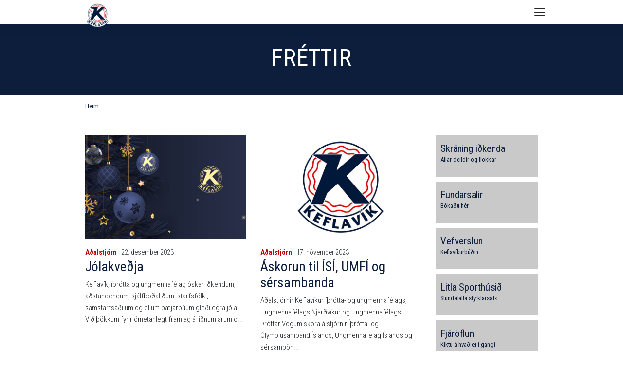

--- FILE ---
content_type: text/html; charset=UTF-8
request_url: https://www.keflavik.is/almennt/frettir/?page=5
body_size: 10342
content:
<!DOCTYPE html>
<html lang="is">
	<head>
		<meta charset="utf-8" />
		<meta http-equiv="X-UA-Compatible" content="IE=edge" />
		<meta name="format-detection" content="telephone=no" />
		<script src="https://kit.fontawesome.com/6ac72284ca.js" crossorigin="anonymous"></script>
		<link href="https://fonts.googleapis.com/css2?family=Roboto+Condensed:wght@300;400;700&family=Source+Sans+Pro:wght@400;600;700&display=swap" rel="stylesheet" />
<link rel="preload" as="font" href="/assets/fonts/keflavik.eot" type="font/eot" crossorigin="anonymous">
<link rel="preload" as="font" href="/assets/fonts/keflavik.woff" type="font/woff" crossorigin="anonymous">
<link rel="preload" as="font" href="/assets/fonts/keflavik.ttf" type="font/ttf" crossorigin="anonymous">
<link rel="preload" as="font" href="/assets/fonts/keflavik.sgv" type="font/svg" crossorigin="anonymous">
		<link rel="stylesheet" href="/assets/stylesheets/app.css" />
		<style>@media (min-width: 1300px){footer .float-xl-left {padding-right: 25px;}</style>
		<meta name="viewport" content="width=device-width,initial-scale=1" />

		<title>Fr&#233;ttir - Aðalstjórn - Keflavík, íþrótta- og ungmennafélag</title>
<meta property="og:type" content="website">
<meta property="og:title" content="Fréttir">
<meta property="twitter:card" content="summary">
<link rel="prev" href="https://www.keflavik.is/almennt/frettir?page=4" />
<link rel="canonical" href="https://www.keflavik.is/almennt/frettir?page=5" />
<link rel="next" href="https://www.keflavik.is/almennt/frettir?page=6" />


	</head>
	<body>
		<div class="container-fluid header-section sticky">
			<header class="container">
				<div class="row">
					<div class="col-lg-12">
						<div class="logo">
							<a href="https://www.keflavik.is/"><img src="/assets/images/logo.png" alt="Keflavík, íþrótta- og ungmennafélag" /></a>
						</div>
<nav>
	<ul>

		<li>
			<a class="active current" href="http://www.keflavik.is/starfsemi">Félagið</a>
			<span class="mob-subnav-btn"><i class="fad fa-arrow-right" aria-hidden="true"></i></span>
			<div>
				<ul>
<li>
<span>Starfsemi</span>
<ul>
<li>
<a class="" href="http://www.keflavik.is/starfsemi/starfsfolk" target="_self">Starfsfólk</a>

</li>
<li>
<a class="" href="http://www.keflavik.is/starfsemi/adalstjorn" target="_self">Aðalstjórn</a>

</li>
<li>
<a class="" href="http://www.keflavik.is/starfsemi/eldri-stjornir" target="_self">Eldri stjórnir</a>

</li>
<li>
<a class="" href="http://www.keflavik.is/starfsemi/felagsheimili" target="_self">Félagsheimili</a>

</li>
<li>
<a class="" href="http://www.keflavik.is/starfsemi/fundargerdir" target="_self">Fundargerðir</a>

</li>
<li>
<a class="" href="http://www.keflavik.is/starfsemi/adalfundir" target="_self">Aðalfundir</a>

</li>
<li>
<a class="" href="http://www.keflavik.is/starfsemi/ithrottamenn-keflavikur" target="_self">Íþróttamenn Keflavíkur</a>

</li>
<li>
<a class="" href="http://www.keflavik.is/starfsemi/vidurkenningar" target="_self">Viðurkenningar</a>
<ul>
<li>
<a class="" href="http://www.keflavik.is/starfsemi/vidurkenningar/gullmerki-umfi" target="_self">Gullmerki UMFÍ</a>
</li>
<li>
<a class="" href="http://www.keflavik.is/starfsemi/vidurkenningar/starfsmerki-umfi" target="_self">Starfsmerki UMFÍ</a>
</li>
<li>
<a class="" href="http://www.keflavik.is/starfsemi/vidurkenningar/starfsbikar-keflavikur" target="_self">Starfsbikar Keflavíkur</a>
</li>
<li>
<a class="" href="http://www.keflavik.is/starfsemi/vidurkenningar/bronsmerki-keflavikur" target="_self">Bronsmerki Keflavíkur</a>
</li>
<li>
<a class="" href="http://www.keflavik.is/starfsemi/vidurkenningar/silfurmerki-keflavikur" target="_self">Silfurmerki Keflavíkur</a>
</li>
<li>
<a class="" href="http://www.keflavik.is/starfsemi/vidurkenningar/gullmerki-keflavikur" target="_self">Gullmerki Keflavíkur</a>
</li>
<li>
<a class="" href="http://www.keflavik.is/starfsemi/vidurkenningar/silfurheidursmerki-keflavikur" target="_self">Silfurheiðursmerki Keflavíkur</a>
</li>
<li>
<a class="" href="http://www.keflavik.is/starfsemi/vidurkenningar/gullheidursmerki-keflavikur" target="_self">Gullheiðursmerki Keflavíkur</a>
</li>
</ul>

</li>
</ul>

</li>
<li>
<span>Upplýsingar</span>
<ul>
<li>
<a class="" href="http://www.keflavik.is/upplysingar/log-og-reglur" target="_self">Lög og reglur</a>

</li>
<li>
<a class="" href="http://www.keflavik.is/upplysingar/vidbragdsaaetlun" target="_self">Viðbragðsáætlun</a>

</li>
<li>
<a class="" href="http://www.keflavik.is/upplysingar/vidbrogd-vid-ovedri" target="_self">Viðbrögð við óveðri</a>

</li>
<li>
<a class="" href="http://www.keflavik.is/upplysingar/eydublod" target="_self">Eyðublöð</a>

</li>
<li>
<a class="" href="http://www.keflavik.is/upplysingar/stefnur" target="_self">Stefnur</a>
<ul>
<li>
<a class="" href="http://www.keflavik.is/media/1/vidbragdsaaetlunithrotta-ogaeskulydsstarfs.pdf" target="_self">Viðbragðsáætlun íþrótta og æskulýðsstarfs</a>
</li>
<li>
<a class="" href="http://www.keflavik.is/media/1/sidareglur-keflavikur.pdf" target="_blank">Siðareglur Keflavíkur</a>
</li>
<li>
<a class="" href="http://www.keflavik.is/upplysingar/stefnur/stefna-i-kynferdismalum" target="_self">Stefna í kynferðismálum</a>
</li>
<li>
<a class="" href="http://www.keflavik.is/upplysingar/stefnur/https--isiis-fraedsla-kynferdisleg-areitni-og-ofbeldi-" target="_self">Jafnréttisstefna og áætlun</a>
</li>
</ul>

</li>
<li>
<a class="" href="http://www.keflavik.is/upplysingar/handbaekur" target="_self">Handbækur</a>

</li>
<li>
<a class="" href="http://www.keflavik.is/upplysingar/ithrottaslys" target="_self">Íþróttaslys</a>

</li>
<li>
<a class="" href="http://www.keflavik.is/upplysingar/tryggingamal" target="_self">Tryggingamál</a>

</li>
<li>
<a class="" href="http://www.keflavik.is/upplysingar/fjaraflanir" target="_self">Fjáraflanir</a>

</li>
</ul>

</li>
<li>
<span>Almennt</span>
<ul>
<li>
<a class="" href="http://www.keflavik.is/almennt/upplysingar-vardandi-skraningar-og-aefingagjold" target="_self">Upplýsingar varðandi skráningar og æfingagjöld</a>

</li>
<li>
<a class="" href="https://www.sportabler.com/shop/keflavik" target="_blank">Skráning iðkenda</a>

</li>
<li>
<a class="" href="http://www.keflavik.is/almennt/ithrotta--og-leikjaskoli" target="_self">Íþrótta- og leikjaskóli</a>

</li>
<li>
<a class="" href="http://www.keflavik.is/almennt/merki-felagsins" target="_self">Merki félagsins</a>

</li>
<li>
<a class="" href="http://www.keflavik.is/media/1/framtidarnefnd-keflavikur-skyrsla-framtidarnefndar-loka-skyrsla.pdf" target="_blank">Framtíðarsýn Kef 2014-2024</a>

</li>
<li>
<a class="" href="http://www.keflavik.is/almennt/jolablod-keflavikur" target="_self">Jólablöð Keflavíkur</a>

</li>
<li>
<a class="" href="http://www.keflavik.is/almennt/keflavikurlagid" target="_self">Keflavíkurlagið</a>

</li>
<li>
<a class="active" href="http://www.keflavik.is/almennt/frettir" target="_self">Fréttir</a>

</li>
<li>
<a class="" href="http://www.keflavik.is/almennt/vidburdir" target="_self">Viðburðir</a>

</li>
<li>
<a class="" href="http://www.keflavik.is/almennt/myndasafn" target="_self">Myndasafn</a>

</li>
</ul>

</li>
</ul>

			</div>
		</li>
		<li>
			<a class="" href="http://badminton.keflavik.is/">Badminton</a>
			<span class="mob-subnav-btn"><i class="fad fa-arrow-right" aria-hidden="true"></i></span>
			<div>
				<ul>
<li>
<span>Um okkur</span>
<ul>
<li>
<a class="" href="http://badminton.keflavik.is/um-okkur/stjorn" target="_self">Stjórn</a>

</li>
<li>
<a class="" href="http://badminton.keflavik.is/um-okkur/thjalfarar" target="_self">Þjálfarar</a>

</li>
<li>
<a class="" href="http://badminton.keflavik.is/um-okkur/aefingatafla" target="_self">Æfingatafla</a>

</li>
<li>
<a class="" href="http://badminton.keflavik.is/um-okkur/tenglar" target="_self">Tenglar</a>

</li>
</ul>

</li>
<li>
<span>Almennt</span>
<ul>
<li>
<a class="" href="http://badminton.keflavik.is/almennt/frettir" target="_self">Fréttir</a>

</li>
</ul>

</li>
</ul>

			</div>
		</li>
		<li>
			<a class="" href="http://blak.keflavik.is/">Blak</a>
			<span class="mob-subnav-btn"><i class="fad fa-arrow-right" aria-hidden="true"></i></span>
			<div>
				<ul>
<li>
<span>Deildin</span>
<ul>
<li>
<a class="" href="http://blak.keflavik.is/deildin/stjorn" target="_self">Stjórn</a>

</li>
<li>
<a class="" href="http://blak.keflavik.is/deildin/aefingagjold" target="_self">Æfingagjöld</a>

</li>
<li>
<a class="" href="http://blak.keflavik.is/deildin/handbok" target="_self">Handbók</a>

</li>
<li>
<a class="" href="http://blak.keflavik.is/deildin/saga-deildarinnar" target="_self">Saga deildarinnar</a>

</li>
<li>
<a class="" href="http://blak.keflavik.is/deildin/tenglar" target="_self">Tenglar</a>

</li>
</ul>

</li>
<li>
<span>Almennt</span>
<ul>
<li>
<a class="" href="http://blak.keflavik.is/almennt/frettir" target="_self">Fréttir</a>

</li>
<li>
<a class="" href="http://blak.keflavik.is/almennt/aefingatafla" target="_self">Æfingatafla</a>

</li>
<li>
<a class="" href="http://blak.keflavik.is/almennt/myndasafn" target="_self">Myndasafn</a>

</li>
</ul>

</li>
</ul>

			</div>
		</li>
		<li>
			<a class="" href="http://fimleikar.keflavik.is/">Fimleikar</a>
			<span class="mob-subnav-btn"><i class="fad fa-arrow-right" aria-hidden="true"></i></span>
			<div class="subnav-l">
				<ul>
<li>
<span>Um okkur</span>
<ul>
<li>
<a class="" href="http://fimleikar.keflavik.is/um-okkur/stjorn" target="_self">Stjórn</a>

</li>
<li>
<a class="" href="http://fimleikar.keflavik.is/um-okkur/starfsfolk" target="_self">Starfsfólk</a>

</li>
<li>
<a class="" href="http://fimleikar.keflavik.is/um-okkur/thjalfarar" target="_self">Þjálfarar</a>

</li>
<li>
<a class="" href="http://fimleikar.keflavik.is/um-okkur/aefingatafla" target="_self">Æfingatafla</a>

</li>
</ul>

</li>
<li>
<span>Upplýsingar</span>
<ul>
<li>
<a class="" href="http://fimleikar.keflavik.is/upplysingar/i-hvada-hop-skrai-eg-barnid-mitt" target="_self">Í hvaða hóp skrái ég barnið mitt</a>

</li>
<li>
<a class="" href="http://fimleikar.keflavik.is/upplysingar/hoparnir" target="_self">Hóparnir</a>

</li>
<li>
<a class="" href="http://fimleikar.keflavik.is/upplysingar/ahaldafimleikar-kvenna" target="_self">Áhaldafimleikar Kvenna</a>

</li>
<li>
<a class="" href="http://fimleikar.keflavik.is/upplysingar/hopfimleikar" target="_self">Hópfimleikar</a>

</li>
</ul>

</li>
<li>
<span>Almennt</span>
<ul>
<li>
<a class="" href="https://fimleikadeildkeflavkur.smugmug.com/" target="_blank">Myndasíða Fimleikadeildar</a>

</li>
<li>
<a class="" href="http://fimleikar.keflavik.is/almennt/frettir" target="_self">Fréttir</a>

</li>
<li>
<a class="" href="http://fimleikar.keflavik.is/almennt/vidburdir" target="_self">Viðburðir</a>
<ul>
<li>
<a class="" href="http://fimleikar.keflavik.is/almennt/vidburdir/vidburdir" target="_self">Viðburðir</a>
</li>
</ul>

</li>
<li>
<a class="" href="http://fimleikar.keflavik.is/almennt/eldri-myndasofn" target="_self">Eldri myndasöfn</a>

</li>
</ul>

</li>
</ul>

			</div>
		</li>
		<li>
			<a class="" href="http://knattspyrna.keflavik.is/">Knattspyrna</a>
			<span class="mob-subnav-btn"><i class="fad fa-arrow-right" aria-hidden="true"></i></span>
			<div>
				<ul>
<li>
<span>Deildin</span>
<ul>
<li>
<a class="" href="http://knattspyrna.keflavik.is/deildin/knattspyrnudeild" target="_self">Knattspyrnudeild</a>

</li>
<li>
<a class="" href="http://knattspyrna.keflavik.is/deildin/stjorn" target="_self">Stjórn</a>

</li>
<li>
<a class="" href="http://knattspyrna.keflavik.is/deildin/formenn" target="_self">Formenn</a>

</li>
<li>
<a class="" href="http://knattspyrna.keflavik.is/deildin/vidurkenningar" target="_self">Viðurkenningar</a>
<ul>
<li>
<a class="" href="http://knattspyrna.keflavik.is/deildin/vidurkenningar/reglugerd" target="_self">Reglugerð</a>
</li>
</ul>

</li>
<li>
<a class="" href="http://knattspyrna.keflavik.is/deildin/uppeldisstarf" target="_self">Uppeldisstarf</a>

</li>
<li>
<a class="" href="http://knattspyrna.keflavik.is/deildin/jafnrettisstefna" target="_self">Jafnréttisstefna</a>

</li>
<li>
<a class="" href="http://knattspyrna.keflavik.is/deildin/fyrirmyndardeild-isi" target="_self">Fyrirmyndardeild ÍSÍ</a>

</li>
<li>
<a class="" href="http://knattspyrna.keflavik.is/deildin/getraunir-230" target="_self">Getraunir 230</a>
<ul>
<li>
<a class="" href="http://knattspyrna.keflavik.is/deildin/getraunir-230/reglur-getraunaleiks" target="_self">Reglur getraunaleiks</a>
</li>
</ul>

</li>
<li>
<a class="" href="http://knattspyrna.keflavik.is/deildin/arsreikningur" target="_self">Ársreikningur</a>

</li>
<li>
<a class="" href="http://knattspyrna.keflavik.is/deildin/keflavikurblad" target="_self">Keflavíkurblað</a>

</li>
</ul>

</li>
<li>
<span>Yngri flokkar</span>
<ul>
<li>
<a class="" href="http://knattspyrna.keflavik.is/yngri-flokkar/thjalfarar-yngri-flokka" target="_self">Þjálfarar yngri flokka</a>

</li>
<li>
<a class="" href="http://knattspyrna.keflavik.is/yngri-flokkar/upplysingar-og-skraning" target="_self">Upplýsingar og skráning</a>

</li>
<li>
<a class="" href="http://knattspyrna.keflavik.is/yngri-flokkar/aefingatafla" target="_self">Æfingatafla</a>

</li>
<li>
<a class="" href="http://knattspyrna.keflavik.is/yngri-flokkar/barna-og-unglingarad" target="_self">Barna og unglingaráð</a>

</li>
</ul>

</li>
<li>
<span>Meistaraflokkar </span>
<ul>
<li>
<a class="" href="http://knattspyrna.keflavik.is/meistaraflokkar/mfl-karla" target="_self">Mfl. karla</a>
<ul>
<li>
<a class="" href="http://knattspyrna.keflavik.is/meistaraflokkar/mfl-karla/tolfraedi" target="_self">Tölfræði</a>
</li>
<li>
<a class="" href="http://knattspyrna.keflavik.is/meistaraflokkar/mfl-karla/leikir" target="_self">Leikir</a>
</li>
</ul>

</li>
<li>
<a class="" href="http://knattspyrna.keflavik.is/meistaraflokkar/mfl-kvenna" target="_self">Mfl. kvenna</a>
<ul>
<li>
<a class="" href="http://knattspyrna.keflavik.is/meistaraflokkar/mfl-kvenna/tolfraedi" target="_self">Tölfræði</a>
</li>
<li>
<a class="" href="http://knattspyrna.keflavik.is/meistaraflokkar/mfl-kvenna/leikir" target="_self">Leikir</a>
</li>
</ul>

</li>
<li>
<a class="" href="http://knattspyrna.keflavik.is/meistaraflokkar/yngri-flokkar" target="_self">Yngri flokkar</a>
<ul>
<li>
<a class="" href="http://knattspyrna.keflavik.is/meistaraflokkar/yngri-flokkar/stefna---thjalfun" target="_self">Stefna - þjálfun</a>
</li>
<li>
<a class="" href="http://knattspyrna.keflavik.is/meistaraflokkar/yngri-flokkar/thjalfarar" target="_self">Þjálfarar</a>
</li>
<li>
<a class="" href="http://knattspyrna.keflavik.is/meistaraflokkar/yngri-flokkar/upplysingar-og-skraning" target="_self">Upplýsingar og skráning</a>
</li>
<li>
<a class="" href="http://knattspyrna.keflavik.is/meistaraflokkar/yngri-flokkar/aefingatafla" target="_self">Æfingatafla</a>
</li>
<li>
<a class="" href="http://knattspyrna.keflavik.is/meistaraflokkar/yngri-flokkar/barna--og-unglingarad" target="_self">Barna- og unglingaráð</a>
</li>
</ul>

</li>
</ul>

</li>
<li>
<span>Almennt</span>
<ul>
<li>
<a class="" href="http://knattspyrna.keflavik.is/almennt/frettir" target="_self">Fréttir</a>

</li>
<li>
<a class="" href="http://knattspyrna.keflavik.is/almennt/vidburdir" target="_self">Viðburðir</a>

</li>
<li>
<a class="" href="http://knattspyrna.keflavik.is/almennt/myndasafn" target="_self">Myndasafn</a>

</li>
</ul>

</li>
</ul>

			</div>
		</li>
		<li>
			<a class="" href="http://korfubolti.keflavik.is/">Körfubolti</a>
			<span class="mob-subnav-btn"><i class="fad fa-arrow-right" aria-hidden="true"></i></span>
			<div>
				<ul>
<li>
<span>Deildin</span>
<ul>
<li>
<a class="" href="http://korfubolti.keflavik.is/deildin/fyrirmyndafelag-isi" target="_self">Fyrirmyndafélag ÍSÍ</a>

</li>
<li>
<a class="" href="http://korfubolti.keflavik.is/deildin/thjalfarar" target="_self">Þjálfarar</a>

</li>
<li>
<a class="" href="http://korfubolti.keflavik.is/deildin/stjorn" target="_self">Stjórn</a>

</li>
</ul>

</li>
<li>
<span>Yngri flokkar</span>
<ul>
<li>
<a class="" href="http://korfubolti.keflavik.is/yngri-flokkar/buningar" target="_self">Búningar</a>

</li>
<li>
<a class="" href="http://korfubolti.keflavik.is/yngri-flokkar/skraning-idkenda" target="_self">Skráning iðkenda</a>

</li>
<li>
<a class="" href="http://korfubolti.keflavik.is/media/6/aefingar2526.pdf" target="_blank">Æfingatafla yngri flokka</a>

</li>
<li>
<a class="" href="http://korfubolti.keflavik.is/yngri-flokkar/barna-og-unglingarad" target="_self">Barna og unglingaráð</a>

</li>
</ul>

</li>
<li>
<span>Meistaraflokkar</span>

</li>
<li>
<span>Upplýsingar</span>
<ul>
<li>
<a class="" href="http://korfubolti.keflavik.is/upplysingar/tolfraedi" target="_self">Tölfræði</a>

</li>
<li>
<a class="" href="http://korfubolti.keflavik.is/upplysingar/karfa-a-netinu" target="_self">Karfa á netinu</a>

</li>
<li>
<a class="" href="http://korfubolti.keflavik.is/upplysingar/arangur-i-keppni" target="_self">Árangur í keppni</a>

</li>
</ul>

</li>
<li>
<span>Almennt</span>
<ul>
<li>
<a class="" href="http://korfubolti.keflavik.is/almennt/frettir" target="_self">Fréttir</a>

</li>
<li>
<a class="" href="http://korfubolti.keflavik.is/almennt/vidburdir" target="_self">Viðburðir</a>

</li>
<li>
<a class="" href="http://korfubolti.keflavik.is/almennt/myndasafn" target="_self">Myndasafn</a>

</li>
<li>
<a class="" href="http://korfubolti.keflavik.is/almennt/keflavik-tv" target="_self">Keflavík TV</a>

</li>
</ul>

</li>
</ul>

			</div>
		</li>
		<li>
			<a class="" href="http://rafithrottir.keflavik.is/">Rafíþróttir</a>
			<span class="mob-subnav-btn"><i class="fad fa-arrow-right" aria-hidden="true"></i></span>
			<div>
				<ul>
<li>
<span>Upplýsingar</span>
<ul>
<li>
<a class="" href="http://rafithrottir.keflavik.is/upplysingar/leiga-a-sal" target="_self">Leiga á sal</a>

</li>
<li>
<a class="" href="http://rafithrottir.keflavik.is/upplysingar/stjorn" target="_self">Stjórn</a>

</li>
<li>
<a class="" href="http://rafithrottir.keflavik.is/upplysingar/frettir" target="_self">Fréttir</a>

</li>
</ul>

</li>
<li>
<span>Um deildina</span>
<ul>
<li>
<a class="" href="http://rafithrottir.keflavik.is/um-deildina/aefingatafla" target="_self">Æfingatafla</a>

</li>
<li>
<a class="" href="http://rafithrottir.keflavik.is/um-deildina/vidburdir" target="_self">Viðburðir</a>

</li>
<li>
<a class="" href="http://rafithrottir.keflavik.is/um-deildina/myndasafn" target="_self">Myndasafn</a>

</li>
<li>
<a class="" href="http://rafithrottir.keflavik.is/um-deildina/myndbond" target="_self">Myndbönd</a>

</li>
</ul>

</li>
</ul>

			</div>
		</li>		
		<li>
			<a class="" href="http://skotdeild.keflavik.is/">Skotdeild</a>
			<span class="mob-subnav-btn"><i class="fad fa-arrow-right" aria-hidden="true"></i></span>
			<div>
				<ul>
<li>
<span>Deildin</span>
<ul>
<li>
<a class="" href="http://skotdeild.keflavik.is/deildin/stjorn" target="_self">Stjórn</a>

</li>
<li>
<a class="" href="http://skotdeild.keflavik.is/deildin/aefingar" target="_self">Æfingar</a>

</li>
<li>
<a class="" href="http://skotdeild.keflavik.is/deildin/saekja-um-adild" target="_self">Sækja um aðild</a>

</li>
</ul>

</li>
<li>
<span>Upplýsingar</span>
<ul>
<li>
<a class="" href="http://skotdeild.keflavik.is/upplysingar/adgengi-ad-skotsvaedi-i-hofnum" target="_self">Aðgengi að skotsvæði í Höfnum</a>

</li>
<li>
<a class="" href="http://skotdeild.keflavik.is/upplysingar/almennar-upplysingar" target="_self">Almennar upplýsingar</a>

</li>
<li>
<a class="" href="http://skotdeild.keflavik.is/upplysingar/skotprof" target="_self">Skotpróf</a>

</li>
<li>
<a class="" href="https://holfuy.com/en/weather/965/" target="_blank">Veðurstöðin</a>

</li>
</ul>

</li>
<li>
<span>Almennt</span>
<ul>
<li>
<a class="" href="http://skotdeild.keflavik.is/almennt/frettir" target="_self">Fréttir</a>

</li>
<li>
<a class="" href="http://skotdeild.keflavik.is/almennt/myndbond" target="_self">Myndbönd</a>

</li>
</ul>

</li>
</ul>

			</div>
		</li>
		<li>
			<a class="" href="http://sund.keflavik.is/">Sund</a>
			<span class="mob-subnav-btn"><i class="fad fa-arrow-right" aria-hidden="true"></i></span>
			<div>
				<ul>
<li>
<span>Um okkur</span>
<ul>
<li>
<a class="" href="http://sund.keflavik.is/um-okkur/markmid" target="_self">Markmið</a>

</li>
<li>
<a class="" href="http://sund.keflavik.is/um-okkur/stjorn-sk" target="_self">Stjórn SK</a>

</li>
<li>
<a class="" href="http://sund.keflavik.is/um-okkur/sundrad-irb" target="_self">Sundráð ÍRB</a>

</li>
<li>
<a class="" href="http://sund.keflavik.is/um-okkur/thjalfarar" target="_self">Þjálfarar</a>

</li>
<li>
<a class="" href="http://sund.keflavik.is/um-okkur/studningshopur" target="_self">Stuðningshópur</a>

</li>
<li>
<a class="" href="http://sund.keflavik.is/um-okkur/sundlaugarnar" target="_self">Sundlaugarnar</a>

</li>
<li>
<a class="" href="http://sund.keflavik.is/um-okkur/frettir" target="_self">Fréttir</a>

</li>
<li>
<a class="" href="http://sund.keflavik.is/um-okkur/vidburdir" target="_self">Viðburðir</a>

</li>
</ul>

</li>
<li>
<span>Vertu með</span>
<ul>
<li>
<a class="" href="http://sund.keflavik.is/vertu-med/aefingatoflur" target="_self">Æfingatöflur</a>

</li>
<li>
<a class="" href="http://sund.keflavik.is/vertu-med/gjaldskra" target="_self">Gjaldskrá</a>

</li>
<li>
<a class="" href="https://www.sportabler.com/shop/sundradirb/sund " target="_blank">Rafræn skráning</a>

</li>
<li>
<a class="" href="http://sund.keflavik.is/vertu-med/sundhopar-irb" target="_self">Sundhópar ÍRB</a>

</li>
</ul>

</li>
<li>
<span>Hagnýtt fyrir alla</span>
<ul>
<li>
<a class="" href="http://sund.keflavik.is/hagnytt-fyrir-alla/dagatal-irb" target="_self">Dagatal ÍRB</a>

</li>
<li>
<a class="" href="http://sund.keflavik.is/hagnytt-fyrir-alla/frettabref" target="_self">Fréttabréf</a>

</li>
<li>
<a class="" href="http://sund.keflavik.is/hagnytt-fyrir-alla/buningar-og-bunadur" target="_self">Búningar og búnaður</a>

</li>
<li>
<a class="" href="http://sund.keflavik.is/hagnytt-fyrir-alla/video" target="_self">Vídeó</a>

</li>
<li>
<a class="" href="http://sund.keflavik.is/hagnytt-fyrir-alla/studningur-vid-verkefni" target="_self">Stuðningur við verkefni</a>

</li>
<li>
<a class="" href="http://sund.keflavik.is/hagnytt-fyrir-alla/fjaraflanir" target="_self">Fjáraflanir</a>

</li>
<li>
<a class="" href="http://sund.keflavik.is/hagnytt-fyrir-alla/tenglar" target="_self">Tenglar</a>

</li>
<li>
<a class="" href="http://sund.keflavik.is/hagnytt-fyrir-alla/grunur-um-einelti" target="_self">Grunur um einelti</a>

</li>
<li>
<a class="" href="http://sund.keflavik.is/media/8/anti-dopingisl.pdf" target="_blank">Forvarnir gegn lyfjamisnotkun</a>

</li>
<li>
<a class="" href="http://sund.keflavik.is/media/8/naeringradisl.pdf" target="_blank">Næring-grunnupplýsingar</a>

</li>
</ul>

</li>
<li>
<span>Keppni</span>
<ul>
<li>
<a class="" href="http://sund.keflavik.is/keppni/motayfirlit-2025-2026" target="_self">Mótayfirlit 2025-2026</a>

</li>
<li>
<a class="" href="http://sund.keflavik.is/keppni/met" target="_self">Met</a>

</li>
<li>
<a class="" href="http://sund.keflavik.is/keppni/lagmork" target="_self">Lágmörk</a>

</li>
<li>
<a class="" href="http://sund.keflavik.is/keppni/urslit-mota-sem-irb-heldur" target="_self">Úrslit móta sem ÍRB heldur</a>

</li>
<li>
<a class="" href="http://sund.keflavik.is/keppni/urslit-sundmanna-irb" target="_self">Úrslit sundmanna ÍRB</a>

</li>
</ul>

</li>
</ul>

			</div>
		</li>
		<li>
			<a class="" href="http://taekwondo.keflavik.is/">Taekwondo</a>
			<span class="mob-subnav-btn"><i class="fad fa-arrow-right" aria-hidden="true"></i></span>
			<div>
				<ul>
<li>
<span>Deildin</span>
<ul>
<li>
<a class="" href="http://taekwondo.keflavik.is/deildin/hvad-er-taekwondo" target="_self">Hvað er Taekwondo?</a>

</li>
<li>
<a class="" href="http://taekwondo.keflavik.is/deildin/belti-og-gradanir" target="_self">Belti og gráðanir</a>

</li>
<li>
<a class="" href="http://taekwondo.keflavik.is/deildin/aefingatafla" target="_self">Æfingatafla</a>

</li>
<li>
<a class="" href="http://taekwondo.keflavik.is/deildin/dagatal" target="_self">Dagatal</a>

</li>
<li>
<a class="" href="http://taekwondo.keflavik.is/deildin/reglur-i-dojang" target="_self">Reglur í Dojang</a>

</li>
<li>
<a class="" href="http://taekwondo.keflavik.is/deildin/hagnytar-upplysingar" target="_self">Hagnýtar upplýsingar</a>

</li>
<li>
<a class="" href="http://taekwondo.keflavik.is/deildin/stefna-deildarinnar" target="_self">Stefna deildarinnar</a>

</li>
<li>
<a class="" href="http://taekwondo.keflavik.is/deildin/andlegi-thatturinn" target="_self">Andlegi þátturinn</a>

</li>
<li>
<a class="" href="http://taekwondo.keflavik.is/deildin/tkd-eidurinn" target="_self">TKD eiðurinn</a>

</li>
<li>
<a class="" href="http://taekwondo.keflavik.is/deildin/hlifar" target="_self">Hlífar</a>

</li>
<li>
<a class="" href="http://taekwondo.keflavik.is/deildin/form-og-taekni" target="_self">Form og tækni</a>

</li>
<li>
<a class="" href="http://taekwondo.keflavik.is/deildin/mot-og-keppni" target="_self">Mót og keppni</a>

</li>
<li>
<a class="" href="http://taekwondo.keflavik.is/deildin/algengar-spurningar" target="_self">Algengar spurningar</a>

</li>
<li>
<a class="" href="http://taekwondo.keflavik.is/deildin/tenglar" target="_self">Tenglar</a>

</li>
<li>
<a class="" href="http://taekwondo.keflavik.is/deildin/myndbond" target="_self">Myndbönd</a>

</li>
<li>
<a class="" href="http://taekwondo.keflavik.is/deildin/frettagreinar" target="_self">Fréttagreinar</a>

</li>
<li>
<a class="" href="http://taekwondo.keflavik.is/deildin/rannsoknir" target="_self">Rannsóknir</a>

</li>
<li>
<a class="" href="http://taekwondo.keflavik.is/deildin/verkfaeri" target="_self">Verkfæri</a>

</li>
<li>
<a class="" href="http://taekwondo.keflavik.is/deildin/styrkveitingar" target="_self">Styrkveitingar</a>

</li>
<li>
<a class="" href="http://taekwondo.keflavik.is/deildin/baeklingar-fyrir-idkendur-og-foreldra" target="_self">Bæklingar fyrir iðkendur og foreldra</a>

</li>
<li>
<a class="" href="http://taekwondo.keflavik.is/deildin/einkathjalfun" target="_self">Einkaþjálfun</a>

</li>
<li>
<a class="" href="http://taekwondo.keflavik.is/deildin/stjornuprof" target="_self">Stjörnupróf</a>

</li>
</ul>

</li>
<li>
<span>Um okkur</span>
<ul>
<li>
<a class="" href="http://taekwondo.keflavik.is/um-okkur/skraning" target="_self">Skráning</a>

</li>
<li>
<a class="" href="http://taekwondo.keflavik.is/um-okkur/um-aefingar" target="_self">Um æfingar</a>

</li>
<li>
<a class="" href="http://taekwondo.keflavik.is/um-okkur/thjalfarar" target="_self">Þjálfarar</a>

</li>
<li>
<a class="" href="http://taekwondo.keflavik.is/um-okkur/saga-deildarinnar" target="_self">Saga deildarinnar</a>

</li>
<li>
<a class="" href="http://taekwondo.keflavik.is/um-okkur/stjorn" target="_self">Stjórn</a>

</li>
</ul>

</li>
<li>
<span>Almennt</span>
<ul>
<li>
<a class="" href="http://taekwondo.keflavik.is/almennt/aefingatafla" target="_self">Æfingatafla</a>

</li>
<li>
<a class="" href="http://taekwondo.keflavik.is/almennt/frettir" target="_self">Fréttir</a>

</li>
<li>
<a class="" href="http://taekwondo.keflavik.is/almennt/vidburdir" target="_self">Viðburðir</a>

</li>
<li>
<a class="" href="http://taekwondo.keflavik.is/almennt/myndasafn" target="_self">Myndasafn</a>

</li>
<li>
<a class="" href="http://taekwondo.keflavik.is/almennt/myndbond" target="_self">Myndbönd</a>

</li>
</ul>

</li>
</ul>

			</div>
		</li>
		<li class="mobile-hide">
			<a href="#" class="search-link"><i class="fad fa-search" aria-hidden="true"></i></a>
			<div class="search-form">
				<form action="https://www.keflavik.is/leita" method="get">
					<input name="q" type="text"><button class="btn btn-sm">Leita</button>
				</form>
			</div>
		</li>
	</ul>
</nav>
					</div>
					<div>
						<a class="mobile-toggler d-xl-none" href="javascript:void(0)"><span></span> <span></span> <span></span> <span></span></a>
					</div>
				</div>
			</header>
		</div>
		<main role="main">
			<div class="container-fluid bg-darkblue">
				<div class="container">
					<div class="row">
						<div class="col-lg-12 header-text">
							<h1>Fr&#233;ttir</h1>  
						</div>
					</div>
				</div>
			</div>
<div class="container breadcrumbs">
	<ul>
		<li><a href="/">Heim</a></li>
	</ul>
</div> 
			<div class="container pt-5">
				<div class="row">
					<div class="col-lg-9" data-dr-type="section" data-dr-name="body">
						



	<div class="row">
			<div class="col-lg-6">
				<article data-delay="0.3s" class="fast" style="animation-delay: 0.3s;">
					<div class="article-image">
						<a href="/almennt/frettir/jolakvedja-5"><img src="/media/1/gledileg-2-1.png?w=690&h=446&mode=crop&scale=both&autorotate=true" alt="J&#243;lakve&#240;ja" /></a>
					</div>
					<span><span class="text-danger font-weight-bold">A&#240;alstj&#243;rn</span> | 22. desember 2023</span>
					<h3><a href="/almennt/frettir/jolakvedja-5">J&#243;lakve&#240;ja</a></h3>
					<p>Keflavík, íþrótta og ungmennafélag óskar iðkendum, aðstandendum, sjálfboðaliðum, starfsfólki, samstarfsaðilum og öllum bæjarbúum gleðilegra jóla. Við þökkum fyrir ómetanlegt framlag á liðnum árum o...</p>
				</article>
			</div>
			<div class="col-lg-6">
				<article data-delay="0.3s" class="fast" style="animation-delay: 0.3s;">
					<div class="article-image">
						<a href="/almennt/frettir/askorun-til-isi-umfi-og-sersambanda"><img src="/media/1/article-image.jpg" alt="&#193;skorun til &#205;S&#205;, UMF&#205; og s&#233;rsambanda" /></a>
					</div>
					<span><span class="text-danger font-weight-bold">A&#240;alstj&#243;rn</span> | 17. nóvember 2023</span>
					<h3><a href="/almennt/frettir/askorun-til-isi-umfi-og-sersambanda">&#193;skorun til &#205;S&#205;, UMF&#205; og s&#233;rsambanda</a></h3>
					<p>Aðalstjórnir Keflavíkur íþrótta- og ungmennafélags, Ungmennafélags Njarðvíkur og Ungmennafélags Þróttar Vogum skora á stjórnir Íþrótta- og Ólympíusamband Íslands, Ungmennafélag Íslands og sérsambön...</p>
				</article>
			</div>
			<div class="col-lg-6">
				<article data-delay="0.3s" class="fast" style="animation-delay: 0.3s;">
					<div class="article-image">
						<a href="/almennt/frettir/keflavik-og-grindavik"><img src="/media/1/kef-x-grindavik.png?w=690&h=446&mode=crop&scale=both&autorotate=true" alt="Keflav&#237;k og Grindav&#237;k" /></a>
					</div>
					<span><span class="text-danger font-weight-bold">A&#240;alstj&#243;rn</span> | 12. nóvember 2023</span>
					<h3><a href="/almennt/frettir/keflavik-og-grindavik">Keflav&#237;k og Grindav&#237;k</a></h3>
					<p>Það er óhætt að segja það að síðustu dagar hafa verið erfiðir hér á Reykjanesinu og sérstaklega fyrir nágranna okkar í Grindavík þar sem búið að er rýma heilt bæjarfélag. Við hjá Keflavík settum ok...</p>
				</article>
			</div>
			<div class="col-lg-6">
				<article data-delay="0.3s" class="fast" style="animation-delay: 0.3s;">
					<div class="article-image">
						<a href="/almennt/frettir/nyr-starfsmadur-a-skrifstofu"><img src="/media/1/article-image.jpg" alt="N&#253;r starfsma&#240;ur &#225; skrifstofu" /></a>
					</div>
					<span><span class="text-danger font-weight-bold">A&#240;alstj&#243;rn</span> | 10. nóvember 2023</span>
					<h3><a href="/almennt/frettir/nyr-starfsmadur-a-skrifstofu">N&#253;r starfsma&#240;ur &#225; skrifstofu</a></h3>
					<p>Keflavík Íþrótta og ungmennafélag hefur ráðið nýjan starfsmann í nýtt stöðugildi innan félagsins. Guðbjörg Björnsdóttir hefur hafið störf sem fjármála og skrifstofustjóri. Hún er viðskiptafræðingur...</p>
				</article>
			</div>
			<div class="col-lg-6">
				<article data-delay="0.3s" class="fast" style="animation-delay: 0.3s;">
					<div class="article-image">
						<a href="/almennt/frettir/buningar-fyrir-born-i-afriku"><img src="/media/1/received1352264892331190.jpeg?w=690&h=446&mode=crop&scale=both&autorotate=true" alt="B&#250;ningar fyrir b&#246;rn &#237; Afr&#237;ku" /></a>
					</div>
					<span><span class="text-danger font-weight-bold">A&#240;alstj&#243;rn</span> | 25. október 2023</span>
					<h3><a href="/almennt/frettir/buningar-fyrir-born-i-afriku">B&#250;ningar fyrir b&#246;rn &#237; Afr&#237;ku</a></h3>
					<p>Nú á dögunum sendi Knattspyrnu og Körfuboltadeildirnar eldri búninga út með yndislegu fólki sem fór til Burkina Faso. Það eru börn í ABC skólanum í Bobo sem njóta þess að fá fatnaðinn en út fór frá...</p>
				</article>
			</div>
			<div class="col-lg-6">
				<article data-delay="0.3s" class="fast" style="animation-delay: 0.3s;">
					<div class="article-image">
						<a href="/almennt/frettir/fyrirlestur-fyrir-foreldra"><img src="/media/1/article-image.jpg" alt="Fyrirlestur fyrir foreldra" /></a>
					</div>
					<span><span class="text-danger font-weight-bold">A&#240;alstj&#243;rn</span> | 26. september 2023</span>
					<h3><a href="/almennt/frettir/fyrirlestur-fyrir-foreldra">Fyrirlestur fyrir foreldra</a></h3>
					<p>Í tilefni af Heilsu og Forvarnarviku Reykjanesbæjar mun Keflavík bjóða foreldrum iðkenda sinna í 8-10. bekk upp á áhugaverðan fyrirlestur um andlega heilsu tengda íþróttum og íþróttaiðkun. Fjallað ...</p>
				</article>
			</div>
			<div class="col-lg-6">
				<article data-delay="0.3s" class="fast" style="animation-delay: 0.3s;">
					<div class="article-image">
						<a href="/almennt/frettir/spennandi-starf-i-bodi-hja-keflavik"><img src="/media/1/article-image.jpg" alt="Spennandi starf &#237; bo&#240;i hj&#225; Keflav&#237;k" /></a>
					</div>
					<span><span class="text-danger font-weight-bold">A&#240;alstj&#243;rn</span> | 11. september 2023</span>
					<h3><a href="/almennt/frettir/spennandi-starf-i-bodi-hja-keflavik">Spennandi starf &#237; bo&#240;i hj&#225; Keflav&#237;k</a></h3>
					<p>Keflavík stækkar og við leitum að liðsauka í félagið. Umsóknir sendist á starf@keflavik.is</p>
				</article>
			</div>
			<div class="col-lg-6">
				<article data-delay="0.3s" class="fast" style="animation-delay: 0.3s;">
					<div class="article-image">
						<a href="/almennt/frettir/skraning-hafin-fyrir-veturinn"><img src="/media/1/article-image.jpg" alt="Skr&#225;ning hafin fyrir veturinn" /></a>
					</div>
					<span><span class="text-danger font-weight-bold">A&#240;alstj&#243;rn</span> | 4. september 2023</span>
					<h3><a href="/almennt/frettir/skraning-hafin-fyrir-veturinn">Skr&#225;ning hafin fyrir veturinn</a></h3>
					<p>Nú eru skráningar á fullu í öllum okkar deildum. Við bjóðum uppá fjölbreytt starf í öllum deildum og bjóðum nýja og eldri iðkendur velkomin til Keflavíkur. Hægt er að nota hvatagreiðslur frá Reykja...</p>
				</article>
			</div>
	</div>
<div class="row"><div class="col-lg-12"><ul class="paging mt-2"><li class="prev"><a href="/almennt/frettir/?page=4">Fyrri</a></li><li><a href="/almennt/frettir/?page=3">3</a></li><li><a href="/almennt/frettir/?page=4">4</a></li><li><strong>5</strong></li><li><a href="/almennt/frettir/?page=6">6</a></li><li><a href="/almennt/frettir/?page=7">7</a></li><li class="next"><a href="/almennt/frettir/?page=6">Næsta</a></li></ul></div></div>
					</div>
					<div class="col-lg-3 mobile-padding">
	<div class="menu-box d-none d-xl-block">
		<h4>Almennt</h4>
		 <ul>
				<li>
					<a href="/almennt/upplysingar-vardandi-skraningar-og-aefingagjold" target="_self" class="">Uppl&#253;singar var&#240;andi skr&#225;ningar og &#230;fingagj&#246;ld</a>
				</li>
				<li>
					<a href="https://www.sportabler.com/shop/keflavik" target="_blank" class="">Skr&#225;ning i&#240;kenda</a>
				</li>
				<li>
					<a href="/almennt/ithrotta--og-leikjaskoli" target="_self" class="">&#205;&#254;r&#243;tta- og leikjask&#243;li</a>
				</li>
				<li>
					<a href="/almennt/merki-felagsins" target="_self" class="">Merki f&#233;lagsins</a>
				</li>
				<li>
					<a href="/media/1/framtidarnefnd-keflavikur-skyrsla-framtidarnefndar-loka-skyrsla.pdf" target="_blank" class="">Framt&#237;&#240;ars&#253;n Kef 2014-2024</a>
				</li>
				<li>
					<a href="/almennt/jolablod-keflavikur" target="_self" class="">J&#243;labl&#246;&#240; Keflav&#237;kur</a>
				</li>
				<li>
					<a href="/almennt/keflavikurlagid" target="_self" class="">Keflav&#237;kurlagi&#240;</a>
				</li>
				<li>
					<a href="/almennt/frettir" target="_self" class="active">Fr&#233;ttir</a>
				</li>
				<li>
					<a href="/almennt/vidburdir" target="_self" class="">Vi&#240;bur&#240;ir</a>
				</li>
				<li>
					<a href="/almennt/myndasafn" target="_self" class="">Myndasafn</a>
				</li>
		</ul>
	</div>

		<div class="badge" data-animate="fadeIn" data-delay="0.3s">
			<a href="https://www.sportabler.com/shop/keflavik" target="_blank">
					<span class="fad fa-pencil-alt d-none d-xl-block"></span>
				<div class="badge-text">
					<h5 style="white-space:normal;">Skr&#225;ning i&#240;kenda</h5>
						<p>Allar deildir og flokkar</p>
				</div>
			</a>
		</div>
		<div class="badge" data-animate="fadeIn" data-delay="0.3s">
			<a href="https://teamup.com/ksbiz5iq5x29e56vhy" target="_blank">
					<span class="fad fa-handshake d-none d-xl-block"></span>
				<div class="badge-text">
					<h5 style="white-space:normal;">Fundarsalir</h5>
						<p>Bókaðu hér</p>
				</div>
			</a>
		</div>
		<div class="badge" data-animate="fadeIn" data-delay="0.3s">
			<a href="https://keflavikurbudin.is/" target="_blank">
					<span class="fad fa-shopping-cart d-none d-xl-block"></span>
				<div class="badge-text">
					<h5 style="white-space:normal;">Vefverslun</h5>
						<p>Keflavíkurbúðin</p>
				</div>
			</a>
		</div>
		<div class="badge" data-animate="fadeIn" data-delay="0.3s">
			<a href="https://docs.google.com/spreadsheets/d/1jDtOiJ4Up7hMhMP6RChT2mIgAKv8uWOOhZ0NvBoNV2I/edit?usp=sharing" target="_blank">
					<span class="fad fa-dumbbell d-none d-xl-block"></span>
				<div class="badge-text">
					<h5 style="white-space:normal;">Litla Sporth&#250;si&#240;</h5>
						<p>Stundatafla styrktarsals</p>
				</div>
			</a>
		</div>
		<div class="badge" data-animate="fadeIn" data-delay="0.3s">
			<a href="https://teamup.com/ksuawzjouuuzvn977v" target="_blank">
					<span class="fad fa-piggy-bank d-none d-xl-block"></span>
				<div class="badge-text">
					<h5 style="white-space:normal;">Fj&#225;r&#246;flun</h5>
						<p>Kíktu á hvað er í gangi</p>
				</div>
			</a>
		</div>
		<div class="badge" data-animate="fadeIn" data-delay="0.3s">
			<a href="https://watch.livey.events/channels/5c468e7d-6904-45ec-9a78-e9cec754c48f" target="_blank">
					<span class="fa fa-tv d-none d-xl-block"></span>
				<div class="badge-text">
					<h5 style="white-space:normal;">KefTv</h5>
						<p>Kíktu á útsendingar KefTV</p>
				</div>
			</a>
		</div>
		<div class="badge badge-blue" data-animate="fadeIn" data-delay="0.3s">
			<a href="/media/1/personuverndarstefna-keflavikur-samthykkt.pdf" target="_blank">
					<img src="/assets/images/keflavik.svg" alt="Keflavík" class="d-none d-xl-block" />
				<div class="badge-text">
					<h5 style="white-space:normal;">Pers&#243;nuverndarstefna Keflav&#237;kur</h5>
				</div>
			</a>
		</div>
		<div class="badge badge-blue" data-animate="fadeIn" data-delay="0.3s">
			<a href="/media/1/jafnrettisaaetlun-keflavikur-heimasida.pdf" target="_blank">
					<img src="/assets/images/keflavik.svg" alt="Keflavík" class="d-none d-xl-block" />
				<div class="badge-text">
					<h5 style="white-space:normal;">Jafnr&#233;ttis&#225;&#230;tlun Keflav&#237;kur</h5>
				</div>
			</a>
		</div>
		<div class="badge badge-blue" data-animate="fadeIn" data-delay="0.3s">
			<a href="https://www.keflavik.is/upplysingar/stefnur/stefna-i-kynferdismalum" target="_blank">
					<img src="/assets/images/keflavik.svg" alt="Keflavík" class="d-none d-xl-block" />
				<div class="badge-text">
					<h5 style="white-space:normal;">Stefna &#237; ofbeldis og kynfer&#240;ism&#225;lum</h5>
				</div>
			</a>
		</div>

					</div>
				</div>
			</div>
		</main>
		<footer>
			<div class="container-fluid bg-gray mt-5 py-5">
				<div class="container">
					<div class="row">
						<div class="col-lg-12 col-xl-5">
							<h5>Aðalstjórn Keflavíkur</h5>
							<p>
								Kt. 590794-2019<br />
								Reikningur: 0121-26-132<br />
								<i class="fad fa-envelope"></i> keflavik@keflavik.is
							</p>
							<div class="float-none float-xl-left">
								<p>
									Framkvæmdarstjóri<br/>
									<strong>Birgir Már Bragason</strong><br />
									<i class="fad fa-phone"></i> 618-5155<br />
									<i class="fad fa-envelope"></i> keflavik@keflavik.is
								</p>
							</div>
							<div class="float-none float-xl-left">
								<p>
									Íþróttastjóri<br/>
									<strong>Hjördís Baldursdóttir</strong><br />
									<i class="fad fa-phone"></i> 899-7574<br />
									<i class="fad fa-envelope"></i> hjordis@keflavik.is
								</p>
							</div>
							<div class="float-none float-xl-left">
								<p>
									Fjármála og skrifstofustjóri<br/>
									<strong>Guðbjörg Björnsdóttir</strong><br />
									<i class="fad fa-phone"></i> 840-0996<br />
									<i class="fad fa-envelope"></i> gudbjorg@keflavik.is
								</p>
							</div>
						</div>
						<div class="col-lg-12 col-xl-3 mt-4 mt-xl-0">
							<h5>Samfélagsmiðlar</h5>
	<ul class="social-icons">
			<li class="rss">
				<a href="http://keflavik.is/resources/rss/frettir.aspx" target="_blank" title="RSS" class="fa fa-rss"></a>
			</li>
			<li class="facebook">
				<a href="https://www.facebook.com/Keflav%C3%ADk-%C3%8D%C3%BEr%C3%B3tta-og-Ungmennaf%C3%A9lag-100595428313532" target="_blank" title="Facebook" class="fa fa-facebook"></a>
			</li>
			<li class="twitter">
				<a href="https://twitter.com/#!/search/keflavik" target="_blank" title="Twitter" class="fa fa-twitter"></a>
			</li>
			<li class="youtube">
				<a href="https://www.youtube.com/results?search_query=keflavikithrottir" target="_blank" title="Youtube" class="fa fa-youtube"></a>
			</li>
			<li class="instagram">
				<a href="https://www.instagram.com/keflvikingar/" target="_blank" title="Instagram" class="fa fa-instagram"></a>
			</li>
	</ul>

						</div>
<div class="col-lg-12 col-xl-4 mt-4 mt-xl-0">
							<h5>Deildir</h5>
							<ul class="sport-icons">
								<li>
									<a href="https://badminton.keflavik.is/" target="_self" title="Badminton" class="icon icon-badminton"></a>
								</li>
								<li>
									<a href="https://blak.keflavik.is/" target="_self" title="Blak" class="icon icon-blak"></a>
								</li>
								<li>
									<a href="https://fimleikar.keflavik.is/" target="_self" title="Fimleikar" class="icon icon-fimleikar"></a>
								</li>
								<li>
									<a href="https://knattspyrna.keflavik.is/" target="_self" title="Knattspyrna" class="icon icon-knattspyrna"></a>
								</li>
							</ul>
							<ul class="sport-icons">
								<li>
									<a href="https://korfubolti.keflavik.is/" target="_self" title="Körfubolti" class="icon icon-korfubolti"></a>
								</li>
								<li>
									<a href="https://rafithrottir.keflavik.is/" target="_self" title="Rafíþróttir" class="fa fa-gamepad" aria-hidden="true"></a><span class="sr-only">Rafíþróttir</span>
								</li>
								<li>
									<a href="https://skotdeild.keflavik.is/" target="_self" title="Skotdeild" class="icon icon-skotdeild"></a>
								</li>
								<li>
									<a href="https://sund.keflavik.is/" target="_self" title="Sund" class="icon icon-sund"></a>
								</li>
								<li>
									<a href="https://taekwondo.keflavik.is/" target="_self" title="Taekwondo" class="icon icon-taekwondo"></a>
								</li>
							</ul>
						</div>
					</div>
				</div>
			</div>
			<div class="container">
				<div class="row main-address py-3 pb-2">
					<div class="col-lg-12 col-xl-8">
						<div class="copy">
							<div>© 2012-2026</div>
							<div>Keflavík, íþrótta- og ungmennafélag</div>
							<div>Sunnubraut 34</div>
							<div>230 Reykjanesbæ</div>
							<div>421-3044</div>
							<div>keflavik@keflavik.is</div>
						</div>
					</div>
					<div class="col-lg-12 col-xl-4 mt-footer-icons">
						<ul>
							<li>
								<a href="http://www.umfi.is/" target="_blank" title="UMFÍ" class="">
									<img src="/assets/images/umfi.svg" alt="UMFÍ">
								</a>
							</li>
							<li>
								<a href="http://www.isi.is/" target="_blank" title="ÍSÍ" class="">
									<img src="/assets/images/isi.svg" alt="ÍSÍ">
								</a>
							</li>
							<li>
								<a href="http://irb.is/" target="_blank" title="ÍRB" class="">
									<img src="/assets/images/irb.svg" alt="ÍRB">
								</a>
							</li>
							<li>
								<a href="http://www.reykjanesbaer.is/" target="_blank" title="Reykjanesbær" class="">
									<img src="/assets/images/rnb.svg" alt="Reykjanesbær">
								</a>
							</li>
							<li>
								<a href="http://www.keflavik.is/" target="_blank" title="Keflavík" class="">
									<img src="/assets/images/keflavik.svg" alt="Keflavík">
								</a>
							</li>
						</ul>
					</div>
				</div>
			</div>
		</footer>
<script src="/assets/javascripts/app.js"></script>
	</body>
</html>